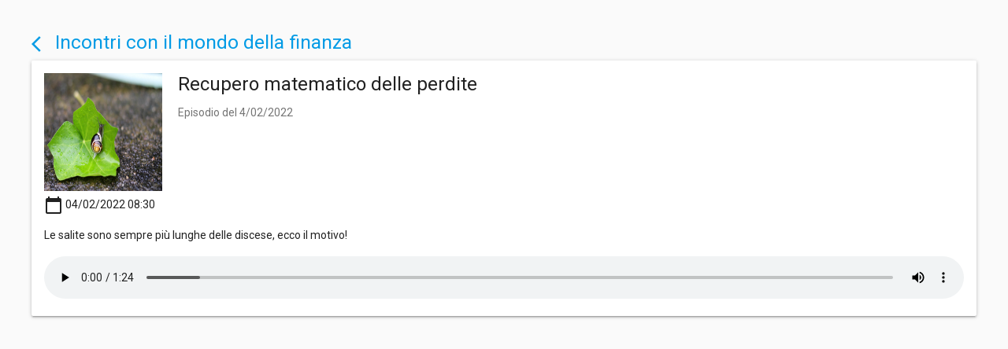

--- FILE ---
content_type: text/html; charset=UTF-8
request_url: https://www.openradio.eu/podcast/alessandrarosso-incontri-finanza/Recupero-matematico-delle-perdite-_04-02-2022_08-30.html
body_size: 946
content:
<!DOCTYPE html>
<html lang="it">

    <head>
        <meta charset="utf-8">
        <title>Recupero matematico delle perdite</title>
        <meta name="description" content="Le salite sono sempre più lunghe delle discese, ecco il motivo!" />
        <meta name="keywords" content="finanza, investimenti, risparmio, patrimonio, banche" />
        <meta name="viewport" content="width=device-width, initial-scale=1.0">
        <link rel="stylesheet" href="https://cdnjs.cloudflare.com/ajax/libs/materialize/1.0.0/css/materialize.min.css" />
        <link rel="stylesheet" type="text/css" href="https://www.openradio.eu/statics/css/podcast-info.css" />
        <link href="https://fonts.googleapis.com/css?family=Roboto" rel="stylesheet">
        <link href="https://fonts.googleapis.com/icon?family=Material+Icons" rel="stylesheet">
        <script src="https://cdnjs.cloudflare.com/ajax/libs/materialize/1.0.0/js/materialize.min.js"></script>
        <script src="https://cdnjs.cloudflare.com/ajax/libs/iframe-resizer/4.0.4/iframeResizer.contentWindow.min.js"></script>
        <script src="https://www.openradio.eu/statics/js/podcast-info.js"></script>
            </head>
    <body>
        <div class="viewer-container">

                            <h5><a href="/podcast/alessandrarosso-incontri-finanza.html"><i class="material-icons">arrow_back_ios</i> Incontri con il mondo della finanza</a></h5>
            
            <div class="podcast-items">
                <div class="card item-card">
                                        <div class="responsive-horizontal">
                        <div class="table-div item-image-div single-episode">
                                                        <img class="item-image single-episode" alt="Recupero matematico delle perdite" src="https://www.openradio.eu/files/podcasts/21/incontri-finanza/Recupero-matematico-delle-perdite-_04-02-2022_08-30.jpg" />
                                                    </div>
                        <div class="table-div item-title-subtitle">
                            <div class="mat-card-title">Recupero matematico delle perdite</div>
                            <div class="mat-card-subtitle">Episodio del 4/02/2022</div>
                        </div>
                    </div>
                                        <div class="mat-card-content"><i class="material-icons">calendar_today</i>  04/02/2022 08:30</div>
                                        <div class="mat-card-content">Le salite sono sempre più lunghe delle discese, ecco il motivo!</div>
                                                            <div class="player">
                        <audio onPlay="stopOtherPlayers(this)" controls src="https://dts.podtrac.com/redirect.mp3/www.openradio.eu/files/podcasts/21/incontri-finanza/Recupero-matematico-delle-perdite-_04-02-2022_08-30.mp3"></audio>
                    </div>
                                    </div>
            </div>
        </div>
    </body>
</html>


--- FILE ---
content_type: text/css
request_url: https://www.openradio.eu/statics/css/podcast-info.css
body_size: 831
content:
.action-btn {
    position: relative;
    text-align: right;
}

.btn-floating {
    bottom: 20px;
    right: 10px;
}

body {
    background-color: #fafafa;
    color: #212121;
    font-family: Roboto,"Helvetica Neue",sans-serif
}

.header-card {
    margin-bottom: 40px;
}

.image-div {
    text-align: center;
}

.item-image-div {
    text-align: center;
}

.header-card .mat-card-title {
    text-align: center;
}

.header-card .mat-card-subtitle {
    text-align: center;
}

.card {
    padding: 16px;
}

.card .mat-card-title {
    font-size: 24px;
    line-height: 1.2;
    font-weight: 500;
    margin-bottom: 16px;
}

.card .mat-card-subtitle {
    font-size: 14px;
    color: #757575;
    margin-top: -4px;
    margin-bottom: 16px;
}

.card .mat-card-content {
    font-size: 14px;
    margin-bottom: 16px;
}

.viewer-container {
    margin: 25px 10px;
}

div.podcast-image-container {
    width: 100%;
    text-align: center;
}

.podcast-image {
    width: 150px;
    height: 150px;
}

.item-image {
    width: 100px;
    height: 100px;
}

.item-image.single-episode {
    width: 150px;
    height: 150px;
}

.add-item-fab {
    margin-top: 20px;
    margin-bottom: 20px;
}

.item-card {
    margin-bottom: 40px;
}

i.material-icons {
    vertical-align: middle;
}

.player audio {
    width: 100%;
}

div.image-div {
    margin-bottom: 20px;
}

a.episode-title {
    color: inherit;
}

a.episode-title:hover {
    text-decoration: underline;
}

@media only screen and (min-width: 601px) {
    .responsive-horizontal {
      display: flex;
    }

    .responsive-horizontal.small .card-image, .card.responsive-horizontal.medium .card-image, .card.responsive-horizontal.large .card-image {
      height: 100%;
      max-height: none;
      overflow: visible;
    }

    .responsive-horizontal.small .card-image img, .card.responsive-horizontal.medium .card-image img, .card.responsive-horizontal.large .card-image img {
      max-height: 100%;
      width: auto;
    }

    .responsive-horizontal .card-image {
      max-width: 50%;
    }

    .responsive-horizontal .card-image img {
      border-radius: 2px 0 0 2px;
      width: auto;
      max-width: 100%;
    }

    .responsive-horizontal .card-stacked {
      position: relative;
      display: flex;
      flex-direction: column;
      flex: 1;
    }

    .responsive-horizontal .card-stacked .card-content {
      flex-grow: 1;
    }

    div.image-div {
      margin-bottom: 0px;
      width: 182px;
    }

    div.item-image-div {
        margin-bottom: 0px;
        width: 100px;
    }

    div.item-image-div.single-episode {
        width: 150px;
    }

    .viewer-container {
        margin: 40px 40px;
    }

    .header-card .image-div {
    text-align: left;
    }

    .item-image-div {
        text-align: left;
    }

    .header-card .mat-card-title {
        text-align: left;
    }

    .header-card .mat-card-subtitle {
        text-align: left;
    }

    .btn-floating {
        right: 20px;
    }

    .item-title-subtitle {
        padding-left: 20px;
    }

    div.podcast-image-container {
        width: 182px;
        text-align: left;
    }
}


--- FILE ---
content_type: text/javascript
request_url: https://www.openradio.eu/statics/js/podcast-info.js
body_size: 175
content:
function stopOtherPlayers(current) {
  var els = document.getElementsByTagName('audio');
  for(i = 0;i < els.length; i++) {
    if(els[i] != current) {
      els[i].pause();
      els[i].currentTime = 0;
    }
  }
}
